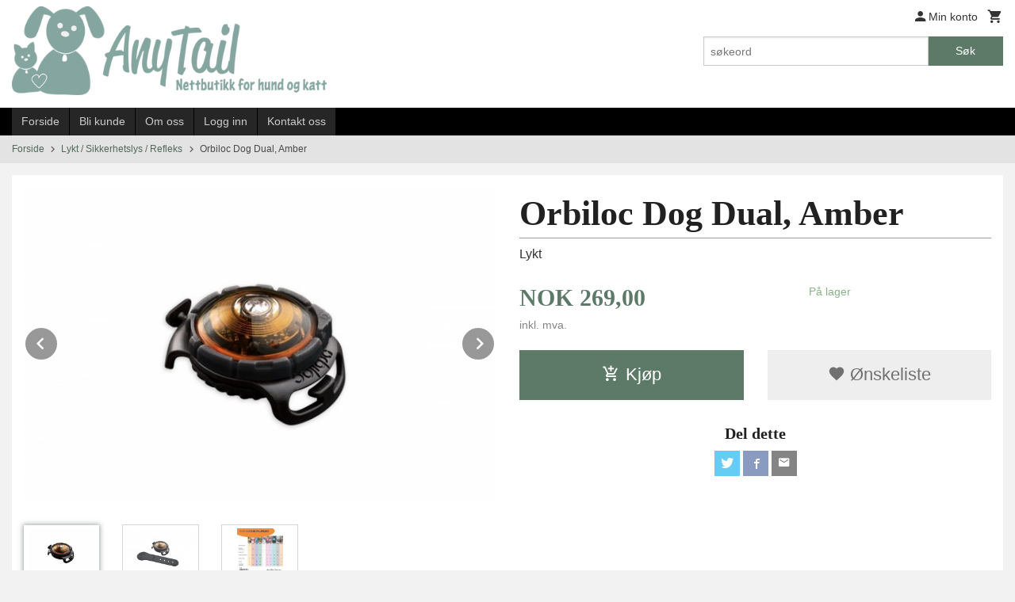

--- FILE ---
content_type: text/html
request_url: https://anytail.no/produkt/refleks-lykt/orbiloc-dog-dual-amber
body_size: 17283
content:
<!DOCTYPE html>

<!--[if IE 7]>    <html class="lt-ie10 lt-ie9 lt-ie8 ie7 no-js flyout_menu" lang="no"> <![endif]-->
<!--[if IE 8]>    <html class="lt-ie10 lt-ie9 ie8 no-js flyout_menu" lang="no"> <![endif]-->
<!--[if IE 9]>    <html class="lt-ie10 ie9 no-js flyout_menu" lang="no"> <![endif]-->
<!--[if (gt IE 9)|!(IE)]><!--> <html class="no-js flyout_menu" lang="no"> <!--<![endif]-->

<head prefix="og: http://ogp.me/ns# fb: http://ogp.me/ns/fb# product: http://ogp.me/ns/product#">
    <meta http-equiv="Content-Type" content="text/html; charset=UTF-8">
    <meta http-equiv="X-UA-Compatible" content="IE=edge">
    
                    <title>Orbiloc Dog Dual, Amber | AnyTail AS</title>
        

    <meta name="description" content="Lykt">

    <meta name="keywords" content="">

<meta name="csrf-token" content="IqfI6ie5GqRCS4c3OwWlJMmZQXv0OVpKwtLf3QGJ">    <link rel="shortcut icon" href="/favicon.ico">
    <meta property="og:title" content="Orbiloc Dog Dual, Amber">
<meta property="og:type" content="product">

<meta property="og:image" content="https://anytail.no/assets/img/630/630/bilder_nettbutikk/9d3127d611b5b8343cca666bfadc7f0b-image.jpeg">

    <meta property="og:image:width" content="630">
    <meta property="og:image:height" content="421">

<meta property="og:description" content="Lykt">


<meta property="product:price:amount" content="269.00"> 
<meta property="product:price:currency" content="NOK">

    <meta property="product:category" content="Lykt / Sikkerhetslys / Refleks">
    <meta property="product-category-link" content="https://anytail.no/butikk/refleks-lykt">

<meta property="product:availability" content="instock">



<meta property="og:url" content="https://anytail.no/produkt/refleks-lykt/orbiloc-dog-dual-amber">
<meta property="og:site_name" content="AnyTail AS">
<meta property="og:locale" content="nb_NO"><!-- Pioneer scripts & style -->
<meta name="viewport" content="width=device-width, initial-scale=1.0, minimum-scale=1">
<!-- Android Lollipop theme support: http://updates.html5rocks.com/2014/11/Support-for-theme-color-in-Chrome-39-for-Android -->
<meta name="theme-color" content="#5D7A69">

<link href="/assets/themes/classic/css/classic.compiled.css?ver=1558681811" rel="preload" as="style">
<link href="/assets/themes/classic/css/classic.compiled.css?ver=1558681811" rel="stylesheet" type="text/css">


<script type="text/javascript" src="/assets/js/modernizr.min-dev.js"></script>
<script>
    window.FEATURES = (function() {
        var list = {"16":1,"24ai":1,"24chat":1,"24nb":1,"api":1,"barcode_order":1,"batch_process":1,"blog":1,"boxpacker":1,"customer_stock_notification":1,"discount":1,"discount_marketing_link":1,"dropshipping":1,"facebook_dpa":1,"facebook_product_catalog":1,"fiken":1,"frontendfaq":1,"giftcard":1,"google_analytics_4":1,"google_shopping":1,"kelkoo":1,"klarna_b2b":1,"localization":1,"logistra_return_label":1,"mega_menu":1,"modal_cart":1,"modal_cart_free_shipping_reminder":1,"modal_cart_products":1,"newsletter":1,"om2_multihandling":1,"pickuppoints":1,"pickuppoints_custom":1,"popup_module":1,"printnode":1,"product_bundles":1,"product_image_slider":1,"product_management_2":1,"product_management_2_customize_layout":1,"product_sorting":1,"reseller":1,"slider":1,"snapchat":1,"stock_reminders":1,"text":1,"thumb_attribute_connection":1,"tripletex":1,"two":1,"two_search_api":1,"update_price_on_attribute_change":1,"users":1,"vipps_express":1,"webshop":1};

        return {
            get: function(name) { return name in list; }
        };
    })();

    if (window.FEATURES.get('facebook_dpa')) {
                facebook_dpa_id = "1501423667267474";
            }

</script>

   

<script async src="https://client.24nettbutikk.chat/embed.js" data-chat-id=""></script><script>function chat(){(window.lvchtarr=window.lvchtarr||[]).push(arguments)}</script><script>chat('placement', 'bottom-right');</script><!-- Global site tag (gtag.js) - Google Analytics -->
<script type="text/plain" data-category="analytics" async src="https://www.googletagmanager.com/gtag/js?id=G-82S7M9N0KV"></script>
<script type="text/plain" data-category="analytics">
  window.dataLayer = window.dataLayer || [];
  function gtag(){dataLayer.push(arguments);}
  gtag('js', new Date());

    gtag('config', 'G-82S7M9N0KV', {
      theme: 'classic',
      activeCheckout: 'checkout'
  });
</script>

<script>
    class Item {
        product = {};

        constructor(product) {
            this.product = product;
        }

        #setItemVariant() {
            this.product.item_variant = Array.from(document.querySelectorAll('div.product__attribute'))
                ?.reduce((previousValue, currentValue, currentIndex, array) => {
                    let selectOptions = Array.from(currentValue.children[1].children[0].children);

                    if (!selectOptions.some(option => option.tagName === 'OPTGROUP')) {
                        let attribute = currentValue.children[0].children[0].innerHTML;
                        let value = selectOptions.find(attributeValue => attributeValue.selected).innerHTML;

                        return previousValue += `${attribute}: ${value}${array.length && currentIndex !== array.length - 1 ? ', ' : ''}`;
                    }
                }, '');
        }

        #attachEventListeners() {
            document.querySelectorAll('select.js-attribute').forEach(selector => selector.addEventListener('change', () => this.#setItemVariant()));

            const buyProductButton = document.querySelector('button.js-product__buy-button');

            if (buyProductButton) {
                buyProductButton.addEventListener('click', () => {
                    gtag('event', 'add_to_cart', {
                        currency: 'NOK',
                        value: this.product.value,
                        items: [{ ...this.product, quantity: parseInt(document.getElementById('buy_count').value) }]
                    });
                });
            }

            const buyBundleButton = document.querySelector('button.js-bundle__buy-button');

            if (buyBundleButton) {
                buyBundleButton.addEventListener('click', () => {
                    gtag('event', 'add_to_cart', {
                        currency: 'NOK',
                        value: this.product.value,
                        items: [this.product]
                    });
                });
            }

            const wishListButton = document.querySelector('.product__wishlist-button:not(.disabled)');

            if (wishListButton) {
                wishListButton.addEventListener('click', () => {
                    gtag('event', 'add_to_wishlist', {
                        currency: 'NOK',
                        value: this.product.value,
                        items: [{ ...this.product, quantity: parseInt(document.getElementById('buy_count').value) }],
                    });
                });
            }
        }

        async initialize() {
            await this.#setItemVariant();
            this.#attachEventListeners();

            gtag('event', 'view_item', {
                currency: 'NOK',
                value: this.product.value,
                items: [this.product]
            });
        }
    }
</script>
<!-- Google Analytics -->
<script type="text/plain" data-category="analytics">

    (function (i, s, o, g, r, a, m) {
        i['GoogleAnalyticsObject'] = r;
        i[r] = i[r] || function () {
            (i[r].q = i[r].q || []).push(arguments)
        }, i[r].l = 1 * new Date();
        a = s.createElement(o),
            m = s.getElementsByTagName(o)[0];
        a.async = 1;
        a.src = g;
        m.parentNode.insertBefore(a, m)
    })(window, document, 'script', '//www.google-analytics.com/analytics.js', 'ga');

        ga('create', 'UA-140502233-1', 'auto');
        
    ga('create', 'UA-24343184-8', 'auto', '24nb');

        ga('24nb.send', 'pageview');

    
        ga('send', 'pageview');

    
    
</script>
<div id="sincos-sc"></div>

<script>
    window.SERVER_DATA={"checkoutUrl":"checkout","cartFullHeight":1,"languageId":"1","currency":"NOK","usesFreeShippingReminder":false,"freeShippingCutoff":"800","useProductUpSell":false,"googleAnalytics4Enabled":false};
</script>
<script src="/js/slider-cart.js?v=b2cf874253b7a8c1bbe7f2dbd336acbb" type="text/javascript"></script>
<script async="true" type="text/javascript" src="https://s.kk-resources.com/leadtag.js" ></script>
<!-- Facebook Domain Verification -->
<meta name="facebook-domain-verification" content="si9ctiqao7wfi1y65uakt6urrzqaof" />
<!-- End of Facebook Domain Verification -->
<link rel="stylesheet" href="/css/cookie_consent.css">
<script defer src="/js/cookie_consent.js"></script>
<script>
    window.dataLayer = window.dataLayer || [];
    function gtag(){dataLayer.push(arguments);}

    // Set default consent to 'denied' as a placeholder
    // Determine actual values based on your own requirements
    gtag('consent', 'default', {
        'ad_storage': 'denied',
        'ad_user_data': 'denied',
        'ad_personalization': 'denied',
        'analytics_storage': 'denied',
        'url_passthrough': 'denied'
    });

</script>

<script>

    window.addEventListener('load', function(){

        CookieConsent.run({
            cookie: {
                name: 'cookie_consent_cookie',
                domain: window.location.hostname,
                path: '/',
                expiresAfterDays: 30,
                sameSite: 'Lax'
            },
            disablePageInteraction: true,
            guiOptions: {
                consentModal: {
                    layout: 'box inline',
                    position: 'middle center',
                    equalWeightButtons: false,
                }
            },
            categories: {
                necessary: {
                    enabled: true,
                    readonly: true,
                },
                analytics: {},
                targeting: {}
            },
            language: {
                default: 'no',
                translations: {
                    no: {
                        consentModal: {
                            title: 'Vi bruker cookies!',
                            description: '<p>Vi benytter første- og tredjeparts cookies (informasjonskapsler).</p><br><br><p>Cookies bruker til: </p><br><ul style="padding-left:3px;"><li>Nødvendige funksjoner på nettsiden</li><li>Analyse og statistikk</li><li>Markedsføring som kan brukes for personlig tilpasning av annonser</li></ul><br><p>Velg “Godta alle” om du aksepterer vår bruk av cookie. Hvis du ønsker å endre på cookie-innstillingene, velg “La meg velge selv”.</p><br><p>Les mer om vår Cookie policy <a href="/side/cookies">her.</a></p>',
                            acceptAllBtn: 'Godta alle',
                            acceptNecessaryBtn: 'Godta kun nødvendige',
                            showPreferencesBtn: 'La meg velge selv',
                        },
                        preferencesModal: {
                            title: 'Innstillinger',
                            acceptAllBtn: 'Godta alle',
                            acceptNecessaryBtn: 'Godta kun nødvendige',
                            savePreferencesBtn: 'Lagre og godta innstillinger',
                            closeIconLabel: 'Lukk',
                            sections: [
                                {
                                    title: 'Bruk av cookies 📢',
                                    description: 'Vi bruker cookies for å sikre deg en optimal opplevelse i nettbutikken vår. Noen cookies er påkrevd for at nettbutikken skal fungere. Les mer om vår <a href="/side/sikkerhet_og_personvern" class="cc-link">personvernerklæring</a>.'
                                },
                                {
                                    title: 'Helt nødvendige cookies',
                                    description: 'Cookies som er helt nødvendig for at nettbutikken skal fungere. Man får ikke handlet i nettbutikken uten disse.',
                                },
                                {
                                    title: 'Cookies rundt analyse og oppsamling av statistikk',
                                    description: 'Cookie som lagrer anonym statistikk av besøkende i nettbutikken. Disse brukes av nettbutikkeier for å lære seg mer om hvem publikummet sitt er.',
                                    linkedCategory: 'analytics'
                                },
                                {
                                    title: 'Cookies rundt markedsføring og retargeting',
                                    description: 'Cookies som samler informasjon om din bruk av nettsiden slik at markedsføring kan tilpasses deg.',
                                    linkedCategory: 'targeting'
                                },
                                {
                                    title: 'Mer informasjon',
                                    description: 'Ved spørsmål om vår policy rundt cookies og dine valg, ta gjerne kontakt med oss på <a href="mailto:kundeservice@anytail.no">kundeservice@anytail.no</a>.'
                                }
                            ]
                        }
                    }
                }
            }
        });
    });
</script>

<script type="text/plain" data-category="targeting">
    window.dataLayer = window.dataLayer || [];
    function gtag(){ dataLayer.push(arguments); }
    gtag('consent', 'update', {
        'ad_storage': 'granted',
        'ad_user_data': 'granted',
        'ad_personalization': 'granted'
    });
</script>

<script type="text/plain" data-category="analytics">
    window.dataLayer = window.dataLayer || [];
    function gtag(){ dataLayer.push(arguments); }
    gtag('consent', 'update', {
        'analytics_storage': 'granted',
        'url_passthrough': 'granted'
    });
</script>

            <meta name="google-site-verification" content="x1BqKQe_AIxlEgosXDu8dJ-OWHv8-kjmvAaJZ_N5by0" /></head>

<body class="">

    <a href="#main-content" class="sr-only">Gå til innholdet</a>

<div id="outer-wrap">
    <div id="inner-wrap" class="content-wrapper">

                                        <header id="top" role="banner" class="header-row">
    <div id="logo-row" class="header-bg">
    <div class="row">
        <div class="small-5 medium-4 columns">
            <div id="logo" class="logo-wrapper">
    <a href="https://anytail.no/" class="neutral-link">

        
            <span class="vertical-pos-helper"></span><img src="/bilder_diverse/1554707473_scaled.png" alt="Norsk nettbutikk med utstyr til katt og hund. Gode priser og rask levering. Gratis frakt på ordre over kr. 1.100,-" class="logo-img">

        
    </a>
</div>
        </div>
        <div class="small-7 medium-8 columns hide-for-print utilities">
            <div class="row">
                <div class="columns">
                    <ul class="nav--horizontal--right utils-nav" id="tools-nav">
                                                <li class="utils-nav__item">
                            <a href="/konto" class="neutral-link setting__button">
                                <i class="icon icon-person icon-large"></i><span>Min konto</span>
                            </a>
                        </li>
                        <li class="utils-nav__item">
                            <div class="cart-and-checkout right ">
    <a href="https://anytail.no/kasse" class="neutral-link cart-button cart-button--empty">
        <i class="icon-shopping-cart cart-button__icon icon-large"></i><span class="cart-button__text">Handlevogn</span>
        <span class="cart-button__quantity">0</span>
        <span class="cart-button__sum">0,00</span>
        <span class="cart-button__currency">NOK</span>
    </a>

    <a href="https://anytail.no/kasse" class="button show-for-medium-up checkout-button call-to-action-color-bg">Kasse <i class="icon-chevron-right cart-icon icon-large"></i></a>
</div>                        </li>
                    </ul>
                </div>
            </div>
            <div class="row show-for-large-up">
                <div class="columns">
                    <div class="header__search__wrapper">
                        <form action="https://anytail.no/search" accept-charset="UTF-8" method="get" class="js-product-search-form" autocomplete="off">    <div class="row collapse postfix-radius">
        <div class="small-9 columns product-search">
            
<input type="text" name="q" value="" id="search-box__input" tabindex="0" maxlength="80" class="inputfelt_sokproduktmarg" placeholder="søkeord"  />
    <input type="submit" class="search-box__submit button small primary-color-bg hidden"  value="Søk"/>


    <div class="js-product-search-results product-search-results is-hidden">
        <p class="js-product-search__no-hits product-search__no-hits is-hidden">Ingen treff</p>
        <div class="js-product-search__container product-search__container is-hidden"></div>
        <p class="js-product-search__extra-hits product-search__extra-hits is-hidden">
            <a href="#" class="themed-nav">&hellip;vis flere treff (<span class="js-product-search__num-extra-hits"></span>)</a>
        </p>
    </div>
        </div>
        <div class="small-3 columns">
            <button type="submit" tabindex="0" class="button postfix js-product-search-submit primary-color-bg">Søk</button>
        </div>
    </div>
</form>                    </div>
                </div>
            </div>
        </div>
    </div>
</div></header>

<div id="about-menu-row" class="navigation-bg show-for-large-up">
    <div class="row">
        <div class="columns about-menu">
            <ul class="nav--horizontal about-menu">
                    <li class="nav__item  ">
            <a href="/" class=" neutral-link">Forside</a>
        </li>
                    <li class="nav__item  ">
            <a href="/kunde" class=" neutral-link">Bli kunde</a>
        </li>
                    <li class="nav__item  ">
            <a href="/sider/om-oss" class=" neutral-link">Om oss</a>
        </li>
                    <li class="nav__item  login_btn">
            <a href="/kunde/logginn" class="login_btn neutral-link">Logg inn</a>
        </li>
                    <li class="nav__item  login_btn is-hidden">
            <a href="/kunde/loggut" class="login_btn is-hidden neutral-link">Logg ut</a>
        </li>
                    <li class="nav__item  ">
            <a href="/side/kontakt_oss" class=" neutral-link">Kontakt oss</a>
        </li>
    </ul>        </div>
    </div>
</div>

<nav id="nav-compact" class="navigation-bg main-nav nav-compact hide-for-large-up hide-for-print">
    <div class="row">
        <div class="columns">
            <ul class="main-nav__top-level">
                <li class="left main-nav__item level-0">
                    <a id="nav-open-btn" href="#nav"><i class="icon-menu icon-large"></i> Meny</a>
                </li>
                <li class="right main-nav__item level-0">
                        <form action="https://anytail.no/search" accept-charset="UTF-8" method="get" class="search-box__container" autocomplete="off">        
<input type="text" name="q" value="" id="search-box__input--small" tabindex="0" maxlength="80" class="inputfelt_sokproduktmarg search-box__input" placeholder="søkeord"  />
    <input type="submit" class="search-box__submit button small primary-color-bg hidden"  value="Søk"/>

    <label for="search-box__input--small" class="search-box__label"><span class="icon-search icon-large"></span></label>
        <input type="submit" id="search-submit">
    </form>                </li>
            </ul>
        </div>
    </div>
</nav><nav id="nav" class="navigation-bg main-nav nav-offcanvas js-arrow-key-nav hide-for-print" role="navigation">
    <div class="block row">
        <div class="columns"> 
            <h2 class="block-title nav-offcanvas__title">Produkter</h2>
                        <ul id="main-menu" class="sm main-nav__list level-0" data-mer="Mer">
<li class="main-nav__item level-0"><a class="main-nav__frontpage-link" href="https://www.anytail.no">Forside</a></li><li class="main-nav__item level-0"><a href="/butikk/tilbud-januar" >TILBUD  -  Januar</a></li><li class="main-nav__item parent level-0"><a href="/butikk/lagertomming" >TILBUD  -  Lagertømming</a><ul class="main-nav__submenu level-1" data-mer="Mer">
<li class="main-nav__item level-1"><a href="/butikk/lagertomming/borster-kammer-sakser-1" >Pelsprodukter</a></li><li class="main-nav__item level-1"><a href="/butikk/lagertomming/diverse-5" >Diverse</a></li><li class="main-nav__item level-1"><a href="/butikk/lagertomming/bilseler-1" >Bilsele</a></li><li class="main-nav__item level-1"><a href="/butikk/lagertomming/halsband" >Halsbånd  -  Hund</a></li><li class="main-nav__item level-1"><a href="/butikk/lagertomming/halsband-katt" >Halsbånd  -  Katt</a></li><li class="main-nav__item level-1"><a href="/butikk/lagertomming/seler-1" >Seler  -  Hund</a></li><li class="main-nav__item level-1"><a href="/butikk/lagertomming/seler-katt" >Seler  -  Katt</a></li><li class="main-nav__item level-1"><a href="/butikk/lagertomming/kobbel-flexiliner" >Kobbel, Flexiliner</a></li><li class="main-nav__item level-1"><a href="/butikk/lagertomming/klaer-sko-1" >Klær, Sko</a></li><li class="main-nav__item level-1"><a href="/butikk/lagertomming/seng" >Huler, Senger, Tepper</a></li><li class="main-nav__item level-1"><a href="/butikk/lagertomming/leker-1" >Leker  -  Hund</a></li><li class="main-nav__item level-1"><a href="/butikk/lagertomming/leker-katt" >Leker  -  Katt</a></li><li class="main-nav__item level-1"><a href="/butikk/lagertomming/bager-vesker-1" >Bager, Vesker</a></li><li class="main-nav__item level-1"><a href="/butikk/lagertomming/ut-pa-tur-1" >Ut på tur</a></li></ul>
</li><li class="main-nav__item parent level-0"><a href="/butikk/tilbud" >TILBUD  -  Sjampo, Balsam, osv.</a><ul class="main-nav__submenu level-1" data-mer="Mer">
<li class="main-nav__item level-1"><a href="/butikk/tilbud/sjampo-balsam-osv-opptil" >Sjampo, Balsam, osv.  -  Opptil 30%</a></li><li class="main-nav__item level-1"><a href="/butikk/tilbud/opptil-40" >Sjampo, Balsam, osv.  -  Opptil 40%</a></li><li class="main-nav__item level-1"><a href="/butikk/tilbud/opptil-50" >Sjampo, Balsam, osv.  -  Opptil 50%</a></li><li class="main-nav__item level-1"><a href="/butikk/tilbud/sjampo-balsam-osv-oppti" >Sjampo, Balsam, osv.  -  Opptil 60%</a></li></ul>
</li><li class="main-nav__item level-0"><a href="/butikk/nyheter" >NYHETER</a></li><li class="main-nav__item parent level-0"><a href="/butikk/katt" >Katt</a><ul class="main-nav__submenu level-1" data-mer="Mer">
<li class="main-nav__item parent level-1"><a href="/butikk/katt/kattehalsband-sele" >Kattehalsbånd</a><ul class="main-nav__submenu level-2" data-mer="Mer">
<li class="main-nav__item level-2"><a href="/butikk/katt/kattehalsband-sele/diverse-merker-kattehalsband" >Diverse merker</a></li><li class="main-nav__item level-2"><a href="/butikk/katt/kattehalsband-sele/hunter-katt-1" >Hunter</a></li><li class="main-nav__item level-2"><a href="/butikk/katt/kattehalsband-sele/rogz-katt-1" >Rogz</a></li></ul>
</li><li class="main-nav__item parent level-1"><a href="/butikk/katt/kattesele" >Katteseler</a><ul class="main-nav__submenu level-2" data-mer="Mer">
<li class="main-nav__item level-2"><a href="/butikk/katt/kattesele/diverse-merker-katteseler" >Diverse merker</a></li><li class="main-nav__item level-2"><a href="/butikk/katt/kattesele/rogz-katt" >Rogz</a></li><li class="main-nav__item level-2"><a href="/butikk/katt/kattesele/trixie-katt" >Trixie</a></li></ul>
</li><li class="main-nav__item level-1"><a href="/butikk/katt/body-suit" >Body Suit</a></li><li class="main-nav__item level-1"><a href="/butikk/katt/catnip-kattegress" >Catnip, Baldrian & Matatabi Spray</a></li><li class="main-nav__item parent level-1"><a href="/butikk/katt/katteleker" >Katteleker</a><ul class="main-nav__submenu level-2" data-mer="Mer">
<li class="main-nav__item level-2"><a href="/butikk/katt/katteleker/kattungeleker" >Kattungeleker</a></li><li class="main-nav__item level-2"><a href="/butikk/katt/katteleker/viftepinner" >Viftepinner</a></li><li class="main-nav__item level-2"><a href="/butikk/katt/katteleker/diverse-merker" >Diverse merker</a></li><li class="main-nav__item level-2"><a href="/butikk/katt/katteleker/grumpy-cat" >Grumpy Cat</a></li><li class="main-nav__item level-2"><a href="/butikk/katt/katteleker/kong" >Kong</a></li><li class="main-nav__item level-2"><a href="/butikk/katt/katteleker/petstages" >Petstages</a></li><li class="main-nav__item level-2"><a href="/butikk/katt/katteleker/trixie" >Trixie</a></li><li class="main-nav__item level-2"><a href="/butikk/katt/katteleker/tunnel" >Tunnel</a></li></ul>
</li><li class="main-nav__item parent level-1"><a href="/butikk/katt/kattedo" >Kattedo & Kattespader</a><ul class="main-nav__submenu level-2" data-mer="Mer">
<li class="main-nav__item level-2"><a href="/butikk/katt/kattedo/kattedo-uten-tak" >Kattedo uten tak</a></li><li class="main-nav__item level-2"><a href="/butikk/katt/kattedo/kattedo-med-tak" >Kattedo med tak</a></li><li class="main-nav__item level-2"><a href="/butikk/katt/kattedo/peewee" >PeeWee</a></li><li class="main-nav__item level-2"><a href="/butikk/katt/kattedo/filter" >Filter</a></li><li class="main-nav__item level-2"><a href="/butikk/katt/kattedo/kattespader" >Kattespader</a></li></ul>
</li><li class="main-nav__item level-1"><a href="/butikk/katt/kattemobel" >Kattemøbel</a></li></ul>
</li><li class="main-nav__item parent level-0"><a href="/butikk/hund" >Hund</a><ul class="main-nav__submenu level-1" data-mer="Mer">
<li class="main-nav__item level-1"><a href="/butikk/hund/sloyfer-strikker-ny" >Pelsklyper, Saks, Sløyfer, Strikker, Wraps</a></li><li class="main-nav__item parent level-1"><a href="/butikk/hund/hundehalsband-line-flexiline-sele" >Hundehalsbånd</a><ul class="main-nav__submenu level-2" data-mer="Mer">
<li class="main-nav__item level-2"><a href="/butikk/hund/hundehalsband-line-flexiline-sele/dingo" >Diverse merker</a></li><li class="main-nav__item level-2"><a href="/butikk/hund/hundehalsband-line-flexiline-sele/halti" >Halti</a></li><li class="main-nav__item level-2"><a href="/butikk/hund/hundehalsband-line-flexiline-sele/hunter-hundehalsband" >Hunter</a></li><li class="main-nav__item level-2"><a href="/butikk/hund/hundehalsband-line-flexiline-sele/hurtta-hundehalsband" >Hurtta</a></li><li class="main-nav__item level-2"><a href="/butikk/hund/hundehalsband-line-flexiline-sele/limex-hundehalsband" >Limex</a></li><li class="main-nav__item level-2"><a href="/butikk/hund/hundehalsband-line-flexiline-sele/non-stop-hundehalsband" >Non-Stop</a></li><li class="main-nav__item level-2"><a href="/butikk/hund/hundehalsband-line-flexiline-sele/sprenger-hundehalsband" >Sprenger</a></li><li class="main-nav__item level-2"><a href="/butikk/hund/hundehalsband-line-flexiline-sele/truelove" >Truelove</a></li><li class="main-nav__item level-2"><a href="/butikk/hund/hundehalsband-line-flexiline-sele/wolly-wolf" >Woolly Wolf</a></li><li class="main-nav__item level-2"><a href="/butikk/hund/hundehalsband-line-flexiline-sele/zooland" >Zooland</a></li></ul>
</li><li class="main-nav__item parent level-1"><a href="/butikk/hund/hundeseler" >Hundeseler</a><ul class="main-nav__submenu level-2" data-mer="Mer">
<li class="main-nav__item level-2"><a href="/butikk/hund/hundeseler/diverse-merker-2" >Diverse Merker</a></li><li class="main-nav__item level-2"><a href="/butikk/hund/hundeseler/ferribiella" >Ferribiella</a></li><li class="main-nav__item level-2"><a href="/butikk/hund/hundeseler/hunter-hund" >Hunter</a></li><li class="main-nav__item level-2"><a href="/butikk/hund/hundeseler/hurtta-sele" >Hurtta</a></li><li class="main-nav__item level-2"><a href="/butikk/hund/hundeseler/julius-k9-1" >Julius-K9</a></li><li class="main-nav__item level-2"><a href="/butikk/hund/hundeseler/pinkaholic" >Pinkaholic</a></li><li class="main-nav__item level-2"><a href="/butikk/hund/hundeseler/puppia-sele" >Puppia</a></li><li class="main-nav__item level-2"><a href="/butikk/hund/hundeseler/rogz-sele-hund" >Rogz</a></li><li class="main-nav__item level-2"><a href="/butikk/hund/hundeseler/ruffwear" >Ruffwear</a></li><li class="main-nav__item level-2"><a href="/butikk/hund/hundeseler/trixie-7" >Trixie</a></li><li class="main-nav__item level-2"><a href="/butikk/hund/hundeseler/truelove-2" >Truelove</a></li><li class="main-nav__item level-2"><a href="/butikk/hund/hundeseler/woolly-wolf-1" >Woolly Wolf</a></li></ul>
</li><li class="main-nav__item level-1"><a href="/butikk/hund/retriever-kobbel" >Retriever Kobbel</a></li><li class="main-nav__item parent level-1"><a href="/butikk/hund/kobbel" >Hundekobbel</a><ul class="main-nav__submenu level-2" data-mer="Mer">
<li class="main-nav__item level-2"><a href="/butikk/hund/kobbel/dingo-1" >Diverse merker</a></li><li class="main-nav__item level-2"><a href="/butikk/hund/kobbel/hunter-10" >Hunter</a></li><li class="main-nav__item level-2"><a href="/butikk/hund/kobbel/hurtta-3" >Hurtta</a></li><li class="main-nav__item level-2"><a href="/butikk/hund/kobbel/julius-k9-2" >Julius-K9</a></li><li class="main-nav__item level-2"><a href="/butikk/hund/kobbel/pinkaholic-puppia" >Pinkaholic & Puppia</a></li><li class="main-nav__item level-2"><a href="/butikk/hund/kobbel/rogz-1" >Rogz</a></li><li class="main-nav__item level-2"><a href="/butikk/hund/kobbel/truelove-1" >Truelove</a></li><li class="main-nav__item level-2"><a href="/butikk/hund/kobbel/woolly-wolf" >Woolly Wolf</a></li><li class="main-nav__item level-2"><a href="/butikk/hund/kobbel/zooland-1" >Zooland</a></li></ul>
</li><li class="main-nav__item parent level-1"><a href="/butikk/hund/flexiliner" >Flexiliner</a><ul class="main-nav__submenu level-2" data-mer="Mer">
<li class="main-nav__item level-2"><a href="/butikk/hund/flexiliner/flexi-1" >Flexi</a></li><li class="main-nav__item level-2"><a href="/butikk/hund/flexiliner/kong-1" >Kong</a></li></ul>
</li><li class="main-nav__item parent level-1"><a href="/butikk/hund/hundeklaer" >Hundeklær, Dekken, Vest, Bandana, Sko</a><ul class="main-nav__submenu level-2" data-mer="Mer">
<li class="main-nav__item level-2"><a href="/butikk/hund/hundeklaer/diverse-merker-1" >Diverse Merker</a></li><li class="main-nav__item level-2"><a href="/butikk/hund/hundeklaer/buster-3" >Buster</a></li><li class="main-nav__item level-2"><a href="/butikk/hund/hundeklaer/hurtta" >Hurtta</a></li><li class="main-nav__item level-2"><a href="/butikk/hund/hundeklaer/refleks-dekken-vest" >Refleksdekken, Vest & Bandana</a></li><li class="main-nav__item level-2"><a href="/butikk/hund/hundeklaer/sko-sokker" >Sko & Støvler</a></li></ul>
</li><li class="main-nav__item level-1"><a href="/butikk/hund/body-suit-1" >Body Suit</a></li><li class="main-nav__item level-1"><a href="/butikk/hund/lopetidstruse" >Løpetidstruse, Truseinnlegg</a></li><li class="main-nav__item level-1"><a href="/butikk/hund/magebelte-til-hannhund" >Magebelte til hannhund</a></li><li class="main-nav__item level-1"><a href="/butikk/hund/munnkurv" >Munnkurv</a></li><li class="main-nav__item level-1"><a href="/butikk/hund/dummy" >Dummy</a></li><li class="main-nav__item parent level-1"><a href="/butikk/hund/hundeleker" >Hundeleker</a><ul class="main-nav__submenu level-2" data-mer="Mer">
<li class="main-nav__item level-2"><a href="/butikk/hund/hundeleker/valpeleker" >Valpeleker</a></li><li class="main-nav__item level-2"><a href="/butikk/hund/hundeleker/tauleker" >Bitepølser, Draleker & Tauleker</a></li><li class="main-nav__item level-2"><a href="/butikk/hund/hundeleker/frisbee" >Frisbee</a></li><li class="main-nav__item level-2"><a href="/butikk/hund/hundeleker/kjole-leker" >Kjøleleker & Vannleker</a></li><li class="main-nav__item level-2"><a href="/butikk/hund/hundeleker/myke-leker" >Myke leker</a></li><li class="main-nav__item level-2"><a href="/butikk/hund/hundeleker/diverse-leker" >Diverse merker</a></li><li class="main-nav__item level-2"><a href="/butikk/hund/hundeleker/chuckit" >Chuckit!</a></li><li class="main-nav__item level-2"><a href="/butikk/hund/hundeleker/gigwi" >GiGwi</a></li><li class="main-nav__item level-2"><a href="/butikk/hund/hundeleker/kong" >KONG</a></li></ul>
</li><li class="main-nav__item level-1"><a href="/butikk/hund/hundebasseng" >Hundebasseng, Vannspreder</a></li></ul>
</li><li class="main-nav__item level-0"><a href="/butikk/kattunge-valp-diverse" >Kattunge & Valp (diverse)</a></li><li class="main-nav__item level-0"><a href="/butikk/bilseler-bilseter" >Bilseler & Bilseter</a></li><li class="main-nav__item level-0"><a href="/butikk/sturdi-1" >Sturdi</a></li><li class="main-nav__item parent level-0"><a href="/butikk/utstilling" >Utstilling</a><ul class="main-nav__submenu level-1" data-mer="Mer">
<li class="main-nav__item level-1"><a href="/butikk/utstilling/diverse-2" >Diverse</a></li><li class="main-nav__item level-1"><a href="/butikk/utstilling/utstillingsline" >Halsbånd & Utstillingsliner</a></li></ul>
</li><li class="main-nav__item level-0"><a href="/butikk/ice-treat-mix-form" >Bakeformer & Isformer</a></li><li class="main-nav__item level-0"><a href="/butikk/burvifte" >Burvifte & Kjøleenhet</a></li><li class="main-nav__item level-0"><a href="/butikk/diverse" >Diverse</a></li><li class="main-nav__item level-0"><a href="/butikk/floyte" >Fløyter</a></li><li class="main-nav__item level-0"><a href="/butikk/flattfjerner" >Flåttfjerner</a></li><li class="main-nav__item level-0"><a href="/butikk/hundeposer" >Hundeposer</a></li><li class="main-nav__item level-0"><a href="/butikk/id-tag-spotted" >ID Tag (Spotted)</a></li><li class="main-nav__item level-0"><a href="/butikk/klossliper-deler" >Klofil & Reservedeler</a></li><li class="main-nav__item level-0"><a href="/butikk/klotang" >Klotang</a></li><li class="main-nav__item current level-0"><a href="/butikk/refleks-lykt" >Lykt / Sikkerhetslys / Refleks</a></li><li class="main-nav__item parent level-0"><a href="/butikk/pelsstell" >Pelsstell</a><ul class="main-nav__submenu level-1" data-mer="Mer">
<li class="main-nav__item level-1"><a href="/butikk/pelsstell/torrsjampo" >Tørrsjampo</a></li><li class="main-nav__item level-1"><a href="/butikk/pelsstell/1-all-systems" >#1 All Systems</a></li><li class="main-nav__item level-1"><a href="/butikk/pelsstell/anju-beaute" >Anju Beauté</a></li><li class="main-nav__item level-1"><a href="/butikk/pelsstell/bio-groom" >Bio-Groom</a></li><li class="main-nav__item level-1"><a href="/butikk/pelsstell/groomers-goop" >Groomer's Goop</a></li><li class="main-nav__item parent level-1"><a href="/butikk/pelsstell/iv-san-bernard" >Iv San Bernard Serier</a><ul class="main-nav__submenu level-2" data-mer="Mer">
<li class="main-nav__item level-2"><a href="/butikk/pelsstell/iv-san-bernard/do-it-yourself" >Do It Yourself</a></li><li class="main-nav__item level-2"><a href="/butikk/pelsstell/iv-san-bernard/traditional-line" > Traditional Line</a></li><li class="main-nav__item level-2"><a href="/butikk/pelsstell/iv-san-bernard/just-for-cats" >Just for Cats</a></li><li class="main-nav__item level-2"><a href="/butikk/pelsstell/iv-san-bernard/the-best" >The Best</a></li><li class="main-nav__item level-2"><a href="/butikk/pelsstell/iv-san-bernard/caviar-green-line" > Caviar Green Line</a></li><li class="main-nav__item level-2"><a href="/butikk/pelsstell/iv-san-bernard/technique-line" > Technique Line</a></li><li class="main-nav__item level-2"><a href="/butikk/pelsstell/iv-san-bernard/atami-line" >Atami Line</a></li><li class="main-nav__item level-2"><a href="/butikk/pelsstell/iv-san-bernard/borster" >Børster</a></li></ul>
</li><li class="main-nav__item level-1"><a href="/butikk/pelsstell/l-oscar-di-smagatto" >L'Oscar di Smagatto</a></li><li class="main-nav__item level-1"><a href="/butikk/pelsstell/baldecchi" >Ladybel & Show Tech</a></li><li class="main-nav__item level-1"><a href="/butikk/pelsstell/yuup" >Yuup!</a></li><li class="main-nav__item level-1"><a href="/butikk/pelsstell/bag-veske" >Bag, Veske, Verktøymappe</a></li><li class="main-nav__item level-1"><a href="/butikk/pelsstell/diverse-1" >Diverse</a></li><li class="main-nav__item level-1"><a href="/butikk/pelsstell/foner" >Fønere</a></li><li class="main-nav__item level-1"><a href="/butikk/pelsstell/saks-sloyfer-strikker-wraps" >Pelsklyper, Saks, Sløyfer, Strikker, Wraps</a></li><li class="main-nav__item parent level-1"><a href="/butikk/pelsstell/borste" >Børster</a><ul class="main-nav__submenu level-2" data-mer="Mer">
<li class="main-nav__item level-2"><a href="/butikk/pelsstell/borste/diverse-merker-borster" >Diverse merker</a></li><li class="main-nav__item level-2"><a href="/butikk/pelsstell/borste/hpp" >HPP</a></li><li class="main-nav__item level-2"><a href="/butikk/pelsstell/borste/iv-san-bernard-1" >Iv San Bernard</a></li><li class="main-nav__item level-2"><a href="/butikk/pelsstell/borste/keller" >Keller</a></li><li class="main-nav__item level-2"><a href="/butikk/pelsstell/borste/kw" >KW</a></li><li class="main-nav__item level-2"><a href="/butikk/pelsstell/borste/maxipin" >Maxipin</a></li><li class="main-nav__item level-2"><a href="/butikk/pelsstell/borste/oster" >Oster</a></li><li class="main-nav__item level-2"><a href="/butikk/pelsstell/borste/yento-1" >Yento</a></li></ul>
</li><li class="main-nav__item level-1"><a href="/butikk/pelsstell/deshedder" >Flokekutter</a></li><li class="main-nav__item level-1"><a href="/butikk/pelsstell/magic-glove" >Hansker</a></li><li class="main-nav__item parent level-1"><a href="/butikk/pelsstell/kam" >Kammer</a><ul class="main-nav__submenu level-2" data-mer="Mer">
<li class="main-nav__item level-2"><a href="/butikk/pelsstell/kam/kam-diverse-merker" >Diverse merker</a></li><li class="main-nav__item level-2"><a href="/butikk/pelsstell/kam/idealdog" >iDealDog</a></li><li class="main-nav__item level-2"><a href="/butikk/pelsstell/kam/spratts" >Spratts</a></li><li class="main-nav__item level-2"><a href="/butikk/pelsstell/kam/sprenger" >Show Tech</a></li></ul>
</li><li class="main-nav__item level-1"><a href="/butikk/pelsstell/karde" >Karder</a></li><li class="main-nav__item level-1"><a href="/butikk/pelsstell/nappeutstyr" >Nappeutstyr</a></li><li class="main-nav__item parent level-1"><a href="/butikk/pelsstell/saks" >Sakser</a><ul class="main-nav__submenu level-2" data-mer="Mer">
<li class="main-nav__item level-2"><a href="/butikk/pelsstell/saks/saks-diverse-merker" >Diverse merker </a></li><li class="main-nav__item level-2"><a href="/butikk/pelsstell/saks/phoenix-violina" >Phoenix Violina</a></li><li class="main-nav__item level-2"><a href="/butikk/pelsstell/saks/rose-line" >Rose Line</a></li><li class="main-nav__item level-2"><a href="/butikk/pelsstell/saks/solingen" >Solingen</a></li><li class="main-nav__item level-2"><a href="/butikk/pelsstell/saks/tools-2-groom" >Tools-2-Groom</a></li><li class="main-nav__item level-2"><a href="/butikk/pelsstell/saks/yuup-1" >Yuup!</a></li><li class="main-nav__item level-2"><a href="/butikk/pelsstell/saks/sakseetui-1" >Sakseetui & Sakseolje</a></li></ul>
</li><li class="main-nav__item level-1"><a href="/butikk/pelsstell/trimmekniv" >Trimmekniver</a></li><li class="main-nav__item level-1"><a href="/butikk/pelsstell/trimmestein" >Trimmesten</a></li><li class="main-nav__item level-1"><a href="/butikk/pelsstell/underull-fjerner" >Underullsfjerner</a></li></ul>
</li><li class="main-nav__item level-0"><a href="/butikk/pleie" >Poter, Ører & Øyne</a></li><li class="main-nav__item parent level-0"><a href="/butikk/seng-hule-teppe-matte" >Seng, Hule, Teppe, Matte, Hengekøye</a><ul class="main-nav__submenu level-1" data-mer="Mer">
<li class="main-nav__item level-1"><a href="/butikk/seng-hule-teppe-matte/hule" >Hule</a></li><li class="main-nav__item level-1"><a href="/butikk/seng-hule-teppe-matte/str-fom-40cm-tom-95cm" >Seng</a></li><li class="main-nav__item level-1"><a href="/butikk/seng-hule-teppe-matte/teppe-matte" >Tepper & Matter</a></li><li class="main-nav__item level-1"><a href="/butikk/seng-hule-teppe-matte/hengekoye" >Hengekøye, Hule, Klatretrinn</a></li><li class="main-nav__item level-1"><a href="/butikk/seng-hule-teppe-matte/reisepute-sovepose" >Reisepute & Sovepose</a></li></ul>
</li><li class="main-nav__item parent level-0"><a href="/butikk/skal-matunderlag" >Skåler, LickiMat & Reservedel til Drinkwell 360 Vannfontene</a><ul class="main-nav__submenu level-1" data-mer="Mer">
<li class="main-nav__item level-1"><a href="/butikk/skal-matunderlag/200-ml-500-ml" >200 ml - 1000 ml</a></li><li class="main-nav__item level-1"><a href="/butikk/skal-matunderlag/11-l-15-l" >1,2 L - 1,9 L</a></li><li class="main-nav__item level-1"><a href="/butikk/skal-matunderlag/21-l-25-l" >2,1 L - 2,8 L</a></li><li class="main-nav__item level-1"><a href="/butikk/skal-matunderlag/gibbon-non-spill-skaler" >Non Spill Skåler</a></li><li class="main-nav__item level-1"><a href="/butikk/skal-matunderlag/skal-bedre-spisevaner" >Skål - bedre spisevaner</a></li><li class="main-nav__item level-1"><a href="/butikk/skal-matunderlag/tur-reise-1" >Tur / Reise</a></li><li class="main-nav__item level-1"><a href="/butikk/skal-matunderlag/lickimat" >LickiMat & Lickin Treat Mat</a></li><li class="main-nav__item level-1"><a href="/butikk/skal-matunderlag/vannfontene" >Reservedel til Drinkwell 360 Vannfontene</a></li></ul>
</li><li class="main-nav__item level-0"><a href="/butikk/tannhelse-munnhygiene" >Tenner / Tannkjøtt</a></li><li class="main-nav__item parent level-0"><a href="/butikk/transport-bur-bag" >Transport / Reise</a><ul class="main-nav__submenu level-1" data-mer="Mer">
<li class="main-nav__item level-1"><a href="/butikk/transport-bur-bag/bur" >Ferplast Atlas Hjulsett</a></li><li class="main-nav__item level-1"><a href="/butikk/transport-bur-bag/stoffbur" >Stoffbur</a></li><li class="main-nav__item level-1"><a href="/butikk/transport-bur-bag/bag" >Bag, Veske</a></li><li class="main-nav__item level-1"><a href="/butikk/transport-bur-bag/mageveske-ryggsekk" >Mageveske, Ryggsekk</a></li><li class="main-nav__item level-1"><a href="/butikk/transport-bur-bag/tralle-trolley" >Tralle, Trolley</a></li></ul>
</li><li class="main-nav__item level-0"><a href="/butikk/trening" >Trening</a></li><li class="main-nav__item parent level-0"><a href="/butikk/tur-reise" >Tur / Reise</a><ul class="main-nav__submenu level-1" data-mer="Mer">
<li class="main-nav__item level-1"><a href="/butikk/tur-reise/diverse-3" >Diverse</a></li><li class="main-nav__item level-1"><a href="/butikk/tur-reise/bagasjerom-baksetebeskytter" >Bagasjerom- & Baksetebeskytter</a></li><li class="main-nav__item level-1"><a href="/butikk/tur-reise/flasker-skaler" >Flasker & Skåler</a></li><li class="main-nav__item level-1"><a href="/butikk/tur-reise/godbitbager" >Godbitbag</a></li><li class="main-nav__item level-1"><a href="/butikk/tur-reise/baggen" >Kjørebelter, Kjørestrikker & Rumpetasker</a></li><li class="main-nav__item level-1"><a href="/butikk/tur-reise/joggebelte-midjeveske" >Joggebelter & Midjevesker</a></li><li class="main-nav__item level-1"><a href="/butikk/tur-reise/joggeline-kjorestrikk" >Joggeline, Langline, Sporline</a></li></ul>
</li></ul>
        </div>
    </div>

            <a class="main-nav__close-btn exit-off-canvas" id="nav-close-btn" href="#top">Lukk <i class="icon-chevron-right icon-large"></i></a>
    </nav>
    <div class="breadcrumbs-bg">
        <div class="row">
            <div class="columns">
                <ul class="breadcrumbs" itemscope itemtype="http://schema.org/BreadcrumbList"><li class="breadcrumbs__item breadcrumbs__home"><a href="https://anytail.no/">Forside</a></li><li class="breadcrumbs__item" itemprop="itemListElement" itemscope itemtype="http://schema.org/ListItem"><a itemtype="http://schema.org/Thing" itemprop="item" href="https://anytail.no/butikk/refleks-lykt"><span itemprop="name">Lykt / Sikkerhetslys / Refleks</span></a> <meta itemprop="position" content="1" /></li><li class="breadcrumbs__item current" itemprop="itemListElement" itemscope itemtype="http://schema.org/ListItem"><span><span itemprop="name">Orbiloc Dog Dual, Amber</span></span><meta itemtype="http://schema.org/Thing" content="https://anytail.no/produkt/refleks-lykt/orbiloc-dog-dual-amber" itemprop="item"><meta itemprop="position" content="2" /></li><meta itemprop="numberOfItems" content="2"><meta itemprop="itemListOrder" content="Ascending"></ul>
            </div>
        </div>
    </div>
                
<div id="main" class="main-content">
    <div class="row">
        <div class="columns">
            <div id="main-content" itemscope itemtype="http://schema.org/Product" class="body-bg" tabindex="-1">
                    <article class="content-bg product">

    <div class="row">

        <form action="https://anytail.no/handlevogn/leggtil" method="post" accept-charset="utf-8" class="product__form"><input type="hidden" name="_token" value="IqfI6ie5GqRCS4c3OwWlJMmZQXv0OVpKwtLf3QGJ">        
<input type="hidden" name="id" value="2592" />
        
<input type="hidden" name="path" value="produkt/refleks-lykt/orbiloc-dog-dual-amber" />

            <div class="product__images invisible small-12 medium-6 large-6 small-centered medium-uncentered columns">
                <div class="product__main-images">
    <ul class="js-fancybox-gallery js-product-image-slider">
                    <li>
                <a class="fancybox product__main-images__link readon-icon__wrapper bx-slide"
                data-fancybox-group="prod_gallery"
                href="/assets/img/1024/1024/bilder_nettbutikk/9d3127d611b5b8343cca666bfadc7f0b-image.jpeg"
                target="_blank"
                title=""
                tabindex="-1">
                    <img src="/assets/img/640/640/bilder_nettbutikk/9d3127d611b5b8343cca666bfadc7f0b-image.jpeg" alt="" title="">
                    <div class="readon-icon__container">
                        <span class="vertical-pos-helper"></span><i class="icon-search readon-icon"></i>
                    </div>
                </a>
            </li>
                    <li>
                <a class="fancybox product__main-images__link readon-icon__wrapper bx-slide"
                data-fancybox-group="prod_gallery"
                href="/assets/img/1024/1024/bilder_nettbutikk/2f466722f379803efa9ea002c7154185-image.jpeg"
                target="_blank"
                title=""
                tabindex="-1">
                    <img src="/assets/img/640/640/bilder_nettbutikk/2f466722f379803efa9ea002c7154185-image.jpeg" alt="" title="">
                    <div class="readon-icon__container">
                        <span class="vertical-pos-helper"></span><i class="icon-search readon-icon"></i>
                    </div>
                </a>
            </li>
                    <li>
                <a class="fancybox product__main-images__link readon-icon__wrapper bx-slide"
                data-fancybox-group="prod_gallery"
                href="/assets/img/1024/1024/bilder_nettbutikk/4e09870624b0c340d8c64a9553104c12-image.jpeg"
                target="_blank"
                title=""
                tabindex="-1">
                    <img src="/assets/img/640/640/bilder_nettbutikk/4e09870624b0c340d8c64a9553104c12-image.jpeg" alt="" title="">
                    <div class="readon-icon__container">
                        <span class="vertical-pos-helper"></span><i class="icon-search readon-icon"></i>
                    </div>
                </a>
            </li>
            </ul>
</div>

    <div class="row hide-for-print">
        <div class="product__imagegallery__wrapper small-12 small-centered medium-uncentered columns">
            <ul class="product__imagegallery" id="js-product-image-slider-thumbs">
                                    <li class="product__imagegallery__imagewrap">
                        <a class="th" data-slide-index="0" href="">
                            <span class="vertical-pos-helper"></span><img src="/assets/img/135/135/bilder_nettbutikk/9d3127d611b5b8343cca666bfadc7f0b-image.jpeg" alt="Orbiloc Dog Dual, Amber thumbnail">
                                                    </a>
                    </li>
                                    <li class="product__imagegallery__imagewrap">
                        <a class="th" data-slide-index="1" href="">
                            <span class="vertical-pos-helper"></span><img src="/assets/img/135/135/bilder_nettbutikk/2f466722f379803efa9ea002c7154185-image.jpeg" alt="Orbiloc Dog Dual, Amber thumbnail">
                                                    </a>
                    </li>
                                    <li class="product__imagegallery__imagewrap">
                        <a class="th" data-slide-index="2" href="">
                            <span class="vertical-pos-helper"></span><img src="/assets/img/135/135/bilder_nettbutikk/4e09870624b0c340d8c64a9553104c12-image.jpeg" alt="Orbiloc Dog Dual, Amber thumbnail">
                                                    </a>
                    </li>
                            </ul>
        </div>
    </div>
            </div>

            <div class="product__info small-12 medium-6 large-6 small-centered medium-uncentered columns">

                <h1 itemprop="name" class="product__title">Orbiloc Dog Dual, Amber</h1>

                                
                <p class="product__ingress" itemprop="description">Lykt</p>

                <meta itemprop="brand" content="Yukon Hundeutstyr">
                                    <meta itemprop="image" content="https://anytail.no/assets/img/630/630/bilder_nettbutikk/9d3127d611b5b8343cca666bfadc7f0b-image.jpeg">
                                <meta itemprop="sku" content="0211 Orbiloc Dog Dual - Amber">
                <meta itemprop="gtin14" content="5710482001093">
                
                <div class="row">
                                            <div class="small-12 large-7 columns">
                            <div class="offers" itemprop="offers" itemscope itemtype="http://schema.org/Offer">

    
        <span class="price "><span class="currency">NOK</span><span class="price__display">269,00</span></span>

        
        
        
        <span class="vat-info">inkl. mva.</span>

        <meta itemprop="price" content="269">
<meta itemprop="priceCurrency" content="NOK">
    
<span itemprop="priceSpecification" itemscope itemtype="http://www.schema.org/PriceSpecification">
    <meta itemprop="price" content="269">
    <meta itemprop="priceCurrency" content="NOK">
    <meta itemprop="valueAddedTaxIncluded" content="true">
</span>

<!--<meta itemprop="priceValidUntil" content="">-->
<meta itemprop="url" content="https://anytail.no/produkt/refleks-lykt/orbiloc-dog-dual-amber">
            <link itemprop="availability" href="http://schema.org/InStock">

<meta id="stock-status-2592" data-stock="1" data-session-stock="1" content="1">
    
</div>                        </div>
                                        <div class="small-12 large-5 columns">
                        <div class="product__stockstatus">
            <span class="product__stockstatus__number">
            På lager        </span><br>
    
    </div>                    </div>
                </div>
                
                
                <div class="product__attributes">
                        
<input type="hidden" name="attributt[][0]" value="" />
                        <input type="hidden" class="product__quantity" data-product-id="2592" name="antall" value="1" id="buy_count">
                </div>

                    <input name="ekstra_velg" type="hidden" value='0'>
    <input name="ekstra_tekst" type="hidden" value=''>

                
                <div class="row">
                    <div class="columns small-6">
	        <button type="submit" name="button" class="button large expand product__buy-button js-product__buy-button" data-product-id="2592">
            <i class="icon-add-shopping-cart"></i>Kjøp        </button>
	</div>

                                            <div class="columns small-6 left hide-for-print">
    <a href="#" class="button large expand secondary product__wishlist-button disabled" data-success="Produktet ble lagt i ønskelisten" data-disabled-msg="Du må registrere deg eller logge inn for å bruke ønskelisten">
        <i class="icon-favorite"></i> Ønskeliste    </a>
</div>                                    </div>
                
                
                </form>                                                
    <div class="social-buttons__headline-wrapper block__box__headline-wrapper">
        <h3 class="social-buttons__headline block__box__headline">Del dette</h3>
    </div>

    <ul class="social-buttons-list social-buttons-list--product">

                    <li class="social-button social-button--twitter">
                    <a href="https://twitter.com/intent/tweet?url=https%3A%2F%2Fanytail.no%2Fprodukt%2Frefleks-lykt%2Forbiloc-dog-dual-amber&amp;text=Orbiloc+Dog+Dual%2C+Amber+%7C+AnyTail+AS" title="Del på Twitter" class="social-button__link" target="_blank">
                        <i class="icon-twitter"></i>
                    </a>
                </li>        
                    <li class="social-button social-button--facebook">
                    <a href="https://www.facebook.com/sharer/sharer.php?u=https%3A%2F%2Fanytail.no%2Fprodukt%2Frefleks-lykt%2Forbiloc-dog-dual-amber" title="Del på Facebook" class="social-button__link" target="_blank">
                        <i class="icon-facebook"></i>
                    </a>
                </li>        
        
        
                    <li class="social-button social-button--mail">
                    <a href="mailto:?subject=Orbiloc Dog Dual, Amber&amp;body=Orbiloc Dog Dual, Amber%0A%0ALykt%0A%0ALes mer: https://anytail.no/produkt/refleks-lykt/orbiloc-dog-dual-amber" title="Del på E-post" class="social-button__link" >
                        <i class="icon-mail"></i>
                    </a>
                </li>        
    </ul>
            </div>


        <div class="product__about small-12 large-6 small-centered medium-uncentered columns">
            <div id="product-tabs" class="js-tabs">
    
                        <h4>Produktinfo</h4>
            <div><p><span>Den ledende lykten til hund som er p&aring; markedet. LED-teknologi og det unike glassdesignet gj&oslash;r at du kan se lyset p&aring; 5 km avstand luftlinje.</span></p>
<p><span>Lyset t&aring;ler trykket av 100 kg, og er 100% vanntett.</span></p>
<p><span>T&aring;ler en sv&oslash;mmetur, g&aring;turer i all slags v&aelig;r eller leking i sn&oslash;en.</span></p>
<p><span>T&aring;ler en sv&oslash;mmetur, g&aring;turer i all slags v&aelig;r eller leking i sn&oslash;en.</span></p>
<p><span>(3 &aring;rs garanti ved registering av kj&oslash;pet p&aring; orbiloc.com)&nbsp;</span></p>
<p><span>Pakken er komplett, med Orbiloc-lykt, batteri, pakning og stropp til &aring; feste lykten med.</span></p>
<p>NB!</p>
<p><span>Kun Orbiloc sine originale batterier skal brukes ved bytte av batteri.</span></p>
<p><span>IKKE ta av plasten rundt batteripakken.</span></p>
<p><span>Dette er b&aring;de for at garantien skal gjelde, og fordi disse batteriene er tilpasset lyktene.</span></p>
<p><span>De originale Orbiloc-batteriene selges i en pakke med ferdig smurt pakning, som er n&oslash;dvendig &aring; skifte ut samtidig for &aring; holde lykten st&oslash;v- og vanntett.</span></p>                        </div>
            
</div>        </div>

    </div>

    <meta itemprop="url" content="https://anytail.no/produkt/refleks-lykt/orbiloc-dog-dual-amber">

</article>

            </div>
        </div>
    </div>
</div>

<div id="about-menu-row" class="breadcrumbs-bg hide-for-large-up">
    <div class="row">
        <div class="columns about-menu">
            <ul class="nav--horizontal about-menu">
                    <li class="nav__item  ">
            <a href="/" class=" neutral-link">Forside</a>
        </li>
                    <li class="nav__item  ">
            <a href="/kunde" class=" neutral-link">Bli kunde</a>
        </li>
                    <li class="nav__item  ">
            <a href="/sider/om-oss" class=" neutral-link">Om oss</a>
        </li>
                    <li class="nav__item  login_btn">
            <a href="/kunde/logginn" class="login_btn neutral-link">Logg inn</a>
        </li>
                    <li class="nav__item  login_btn is-hidden">
            <a href="/kunde/loggut" class="login_btn is-hidden neutral-link">Logg ut</a>
        </li>
                    <li class="nav__item  ">
            <a href="/side/kontakt_oss" class=" neutral-link">Kontakt oss</a>
        </li>
    </ul>        </div>
    </div>
</div>
                
    <div id="footer" class="footer-bg">
        
        <div class="row hide-for-print">
            <div class="columns small-12 medium-6 large-3 footer-block">
                <div class="block" id="block-footer1">
            <div class="block__box bordered bordered--bottom bordered--hard block__box--bestseller">
    <div class="block__box__headline-wrapper">
    	<h3 class="block__box__headline js-toggle-visibility" data-toggle="#js-box-4-contents">Bestselgere</h3>
    </div>
    <div class="block__box__content" id="js-box-4-contents">
            <a class="bestseller bordered bordered--bottom bordered__list-item neutral-link" href="https://anytail.no/produkt/hundeposer/buster-hundeposer-med-handtak-svarte-50-stk">
        <div class="row collapse">

            <div class="bestseller__image">
                                    <img loading="lazy" src="/assets/img/40/40/bilder_nettbutikk/cbc33e00276ae197399067f15c0afbd5-image.jpeg" alt="Buster Hundeposer med Håndtak, Svarte, 50 stk.">
                            </div>

            <div class="columns small-push-3 small-9 bestseller__title">
                Buster Hundeposer med Håndtak, Svarte, 50 stk.            </div>

        </div>
    </a>
    <a class="bestseller bordered bordered--bottom bordered__list-item neutral-link" href="https://anytail.no/produkt/pelsstell/karde/doggyman-karde">
        <div class="row collapse">

            <div class="bestseller__image">
                                    <img loading="lazy" src="/assets/img/40/40/bilder_nettbutikk/83ac79007d5e0455e4e7515e0432ef0b-image.jpeg" alt="DoggyMan Karde">
                            </div>

            <div class="columns small-push-3 small-9 bestseller__title">
                DoggyMan Karde            </div>

        </div>
    </a>
    <a class="bestseller bordered bordered--bottom bordered__list-item neutral-link" href="https://anytail.no/produkt/hund/sloyfer-strikker-ny/show-tech-sloyfer-med-strikk-50-stk">
        <div class="row collapse">

            <div class="bestseller__image">
                                    <img loading="lazy" src="/assets/img/40/40/bilder_nettbutikk/0c732a574755df915685015775ecbdf0-image.jpeg" alt="Show Tech Sløyfe med Strikk">
                            </div>

            <div class="columns small-push-3 small-9 bestseller__title">
                Show Tech Sløyfe med Strikk            </div>

        </div>
    </a>
    <a class="bestseller bordered bordered--bottom bordered__list-item neutral-link" href="https://anytail.no/produkt/skal-matunderlag/200-ml-500-ml/weanafeeda-ekstra-skaler-til-mini-6-og-maxi-6">
        <div class="row collapse">

            <div class="bestseller__image">
                                    <img loading="lazy" src="/assets/img/40/40/bilder_nettbutikk/959467a7f1630032af07dd4e25b42dfa-image.jpeg" alt="Weanafeeda, Ekstra Skåler til Mini 6 og Maxi 6">
                            </div>

            <div class="columns small-push-3 small-9 bestseller__title">
                Weanafeeda, Ekstra Skåler til Mini 6 og Maxi 6            </div>

        </div>
    </a>
    <a class="bestseller bordered bordered--bottom bordered__list-item neutral-link" href="https://anytail.no/produkt/pelsstell/1-all-systems/1-all-systems-super-cleaning-conditioning-shampoo-473-ml">
        <div class="row collapse">

            <div class="bestseller__image">
                                    <img loading="lazy" src="/assets/img/40/40/bilder_nettbutikk/e92f409caba8daf2dab516a0af2d1a02-image.jpeg" alt="#1 All Systems Super-Cleaning & Conditioning Shampoo, 500 ml">
                            </div>

            <div class="columns small-push-3 small-9 bestseller__title">
                #1 All Systems Super-Cleaning & Conditioning Shampoo, 500 ml            </div>

        </div>
    </a>
    </div>
</div>    </div>            </div>
            <div class="columns small-12 medium-6 large-3 footer-block">
                <div class="block" id="block-footer2">
            <div class="block__box bordered bordered--bottom bordered--hard block__box--logo_list">
    <div class="block__box__headline-wrapper">
    	<h3 class="block__box__headline js-toggle-visibility" data-toggle="#js-box-21-contents">Partnere</h3>
    </div>
    <div class="block__box__content" id="js-box-21-contents">
        <ul class="partner-logos block-image-grid">
            <li class="text-center">
                                        <a href="http://www.bring.no/" target="_blank"><img src="//assets2.24nettbutikk.no/24960style/images/logo/posten_bring.png" alt="logoer"></a>
                    </li>
        </ul>    </div>
</div>    </div>            </div>
            <div class="columns small-12 medium-6 large-3 footer-block">
                <div class="block" id="block-footer3">
            <div class="block__box bordered bordered--bottom bordered--hard block__box--account">
    <div class="block__box__headline-wrapper">
    	<h3 class="block__box__headline js-toggle-visibility" data-toggle="#js-box-6-contents">Din konto</h3>
    </div>
    <div class="block__box__content" id="js-box-6-contents">
            <form action="https://anytail.no/kunde" method="post" accept-charset="utf-8"><input type="hidden" name="_token" value="IqfI6ie5GqRCS4c3OwWlJMmZQXv0OVpKwtLf3QGJ">    
        <div class="row collapsed my-account__email-field">
            <div class="control-group required"><label for="epost">E-postadresse</label><input type="text" name="epost" value="" placeholder="ola.nordmann@eksempel.no" id="epost" class=""  /></div>        </div>

        <div class="row collapsed my-account__password-field">
            <div class="control-group required"><label for="passord">Ditt passord</label><input type="password" name="passord" value="" placeholder="ditt passord" id="passord" class=""  /></div>        </div>

        <div class="row collapsed">
            <div class="columns small-5">
                <input type="submit" name="submit" value="Logg inn" class="button small primary-color-bg" />            </div>
            <div class="columns small-7">
                <div class="block__login__forgotpassword text-right">
                    <a href="https://anytail.no/kunde/glemtpassord">Glemt passord?</a>                </div>
            </div>
        </div>     

    </form>    </div>
</div>    </div>            </div>
            <div class="columns small-12 medium-6 large-3 footer-block">
                <div class="block" id="block-footer4">
    </div>            </div>
        </div>

    </div>
                <div id="end" class="end-bg">
    <div class="row hide-for-print">

        <div class="columns small-12">
                <ul class="social-buttons-list links__list">
        
                    <li class="social-button social-button--facebook links__list__item">
                <a href="https://www.facebook.com" class="social-button__link" target="_blank"><i class="icon-facebook"></i></a>
            </li>
                    <li class="social-button social-button--twitter links__list__item">
                <a href="https://twitter.com" class="social-button__link" target="_blank"><i class="icon-twitter"></i></a>
            </li>
        
    </ul>
        </div>

        <div class="columns small-12">
            <div class="footer__info-links">
                <ul class="footer__links text-center">
            <li><a href="/side/fraktbetingelser" target="_self">Frakt</a></li>
            <li><a href="/side/kjopsbetingelser" target="_self">Kjøpsbetingelser</a></li>
            <li><a href="/side/sikkerhet_og_personvern" target="_self">Sikkerhet og personvern</a></li>
            <li><a href="/nyhetsbrev" target="_self">Nyhetsbrev</a></li>
    </ul>            </div>
        </div>

        <div class="columns small-12">
            <div class="footer__company-info">
    AnyTail AS Øvreveien 16 4316 Sandnes Tlf. <a href="tel:51595299">51595299</a> - Foretaksregisteret 921620438</div>        </div>

        <div class="columns small-12">
            <div class="text-align footer__cookie_notice">
    Vår nettbutikk bruker cookies slik at du får en bedre kjøpsopplevelse og vi kan yte deg bedre service. Vi bruker cookies hovedsaklig til å lagre innloggingsdetaljer og huske hva du har puttet i handlekurven din. Fortsett å bruke siden som normalt om du godtar dette.    <a href="https://anytail.no/side/cookies">
        Les mer    </a>
    eller <a id="cookie_settings_button" onClick="javascript:window.initCookieConsent().showSettings()">endre innstillinger for cookies.</a>

</div>

    <div class="footer__made-by">
        Powered by <a href="https://www.24nettbutikk.no/?utm_campaign=Store%20referrals&utm_source=Storefront%20footer%20link&utm_medium=link&utm_content=footer" target="_blank" rel="nofollow">24Nettbutikk</a>
    </div>

        </div>

    </div>
</div>



<dl class="iconized-list organization-info hide" itemscope itemtype="http://schema.org/Store">
    <meta itemprop="name" content="AnyTail AS">
    <meta itemprop="url" content="https://anytail.no">
    <meta itemprop="logo" content="https://anytail.no/bilder_diverse/1554707473_scaled.png"><meta itemprop="image" content="https://anytail.no/bilder_diverse/1554707473_scaled.png"><meta itemprop="alternateName" content="MIN LOGO">
    <dt class="iconized-list__header icon-place">Adresse</dt>
    <dd class="iconized-list__content" itemprop="address" itemscope itemtype="http://schema.org/PostalAddress">
        <span itemprop="streetAddress">Øvreveien 16</span>,
        <span itemprop="postalCode">4316</span>
        <span itemprop="addressLocality">Sandnes</span>
    </dd>

    <dt class="iconized-list__header icon-call">Telefon</dt>
    <dd class="iconized-list__content" itemprop="telephone">51595299</dd>

    <dt class="iconized-list__header icon-mail">E-postadresse</dt>
    <dd class="iconized-list__content" itemprop="email">kundeservice@anytail.no</dd>

            <dt class="iconized-list__header icon-stockexchange">Foretaksregisteret</dt>
        <dd class="iconized-list__content" itemprop="vatID">921620438</dd>
    
    <dt class="hide">Theme primary color</dt>
    <dd class="hide" itemprop="additionalProperty" itemscope itemtype="http://schema.org/PropertyValue">
        <meta itemprop="name" content="primaryColor">
        <meta itemprop="value" content="#5D7A69">
    </dd>

    <dt class="hide">Logo background color</dt>
    <dd class="hide" itemprop="additionalProperty" itemscope itemtype="http://schema.org/PropertyValue">
        <meta itemprop="name" content="logoBackground">
        <meta itemprop="value" content="#fff">
    </dd>

    <dt class="hide">Shop open for business</dt>
    <dd class="hide" itemprop="additionalProperty" itemscope itemtype="http://schema.org/PropertyValue">
        <meta itemprop="name" content="webshopOpen">
        <meta itemprop="value" content="true">
    </dd>

    <dd class="hide" itemprop="additionalProperty" itemscope itemtype="http://schema.org/PropertyValue">
        <meta itemprop="name" content="id">
        <meta itemprop="value" content="kZAPgxmppbQGY1Ed">
    </dd>

    <dd class="hide" itemprop="additionalProperty" itemscope itemtype="http://schema.org/PropertyValue">
        <meta itemprop="name" content="checksum">
        <meta itemprop="value" content="a64e5b1c26c7cf6d69e7ed9b24caf1f122a370a0">
    </dd>

        </dl>

                
    </div>
</div>

<div data-notify="container" class="alert-box alert-box--withclose alert-box--withfooter alert-{0}" id="cart-notify" role="alert" aria-live="assertive" tabindex="-1">
    <span data-notify="icon" class="alert-box__icon"></span>
    <span data-notify="title" class="alert-box__title">{1}</span>
    <span data-notify="message" class="alert-box__message">Produktet ble lagt i handlevognen</span>
    <div class="progress alert-box__progressbar" data-notify="progressbar"><div class="progress-bar progress-bar-{0}" role="progressbar" aria-valuenow="0" aria-valuemin="0" aria-valuemax="100" style="width: 0%;"></div></div>
    <div class="alert-box__footer">
        <a href="https://anytail.no/kasse" class="right">Kasse <i class="cart__icon-procede icon-chevron-right icon-medium"></i></a>
    </div>
    <a href="{3}" target="{4}" data-notify="url" rel="nofollow"></a>
    <a href="#" class="close alert-close" data-notify="dismiss">&times;</a>
</div>



<script type="text/javascript" src="/assets/js/vendor.js?m=1767308350"></script>
<script type="text/javascript" src="/assets/js/theme.js?m=1767308350"></script>


<script type="text/javascript">
    if (sincos.jsEnabled) {
        $('a[href$="/kasse"]').not('.kasse_override').attr('href','/checkout');
    }
</script>
<script type="text/javascript">
    if (location.pathname.indexOf('/produkt/') > -1) {
        $('select.js-attribute').change(function () {
            const selectedAttributePrices = $('select.js-attribute option:selected').map(function () {
                return parseFloat(this.dataset.price)
            }).get();

            updateProductPrice(selectedAttributePrices);
        });

        $('select[name="attributt"]').change(function () {
            const selectedStockAttributePrices = $('select[name="attributt"] option:selected').map(function () {
                const selectedStockAttributeParentPrice = this.parentElement.label;

                return stringToNumber(selectedStockAttributeParentPrice) + stringToNumber(this.text);
            }).get();

            updateProductPrice(selectedStockAttributePrices);
        });
    } else {
        $('select.js_attr_price').change(function () {
            const product = $(this).parents('div.columns').first();

            const selectedAttributePrices = $(product).find('option:selected').map(function () {
                return parseFloat(this.getAttribute('price'));
            }).get();

            updateProductPrice(selectedAttributePrices, product);
        });

        $('select[name="attributt"]').change(function () {
            const product = $(this).parents('div.columns').first();

            const selectedStockAttributePrices = $(product).find('option:selected').map(function () {
                const selectedStockAttributeParentPrice = this.parentElement.label;

                return stringToNumber(selectedStockAttributeParentPrice) + stringToNumber(this.text);
            }).get();

            updateProductPrice(selectedStockAttributePrices, product);
        });
    }

    const updateProductPrice = (attributePrices, bundleProduct) => {
        if (bundleProduct) {
            const productBasePrice = parseFloat($(bundleProduct).find('meta[itemprop="price"]').attr('content'));
            const totalSum = reducer(attributePrices, productBasePrice);

            $(bundleProduct).find('span.price__display').text(insertDecimal(totalSum < 0 ? 0 : totalSum));
        } else {
            const productBasePrice = parseFloat($('meta[itemprop="price"]').attr('content'));
            const totalSum = reducer(attributePrices, productBasePrice);

            $('article.product span.price__display').text(insertDecimal(totalSum < 0 ? 0 : totalSum));
        }
    };

    const reducer = (attributePrices, productBasePrice) => attributePrices.reduce((accumulator, currentValue) => accumulator + currentValue, productBasePrice);

    const stringToNumber = priceString => {
        let isPlus = priceString.match(/\s\+\s[0-9]/);
        let isMinus = priceString.match(/\s\-\s[0-9]/);

        switch (isPlus || isMinus) {
            case isPlus:
                isPlus = priceString.lastIndexOf('+');
                return Number(formatString(priceString.slice(isPlus)));
            case isMinus:
                isMinus = priceString.lastIndexOf('-');
                return -Math.abs(Number(formatString(priceString.slice(isMinus))))
        }
    };

    const formatString = priceString => priceString.slice(2)
            .replace(',', '.')
            .replace(/\s/g, '');

    const insertDecimal = priceString => {
        priceString = priceString.toFixed(2).replace('.', ',');

        if (priceString.length > 6) {
            const thpos = -6;
            const strNum = priceString.slice(0, priceString.length+thpos);
            const strgspace = (' ' + priceString.slice(thpos));
            priceString = strNum + strgspace;
        }

        return priceString;
    }
</script>

<script type="text/javascript" >
    $.ajaxSetup({
        headers: {
            'X-CSRF-TOKEN': $('meta[name="csrf-token"]').attr('content')
        }
    });
</script>


<!-- Facebook Pixel Code -->

<script type="text/plain" data-category="targeting">
if (window.FEATURES.get('facebook_dpa')) {
    !function(f,b,e,v,n,t,s){if(f.fbq)return;n=f.fbq=function(){n.callMethod?
    n.callMethod.apply(n,arguments):n.queue.push(arguments)};if(!f._fbq)f._fbq=n;
    n.push=n;n.loaded=!0;n.version='2.0';n.queue=[];t=b.createElement(e);t.async=!0;
    t.src=v;s=b.getElementsByTagName(e)[0];s.parentNode.insertBefore(t,s)}(window,
    document,'script','//connect.facebook.net/en_US/fbevents.js');

    fbq('init', facebook_dpa_id);
    fbq('track', 'ViewProduct', {
        content_ids: ['2592'],
        content_type: 'product',
        value: 269,
        currency: 'NOK'
    });
}
</script>
<!-- End Facebook Pixel Code -->
<script>
/*if (window.location.pathname.indexOf('/produkt/') === 0 && $('.js-attribute')[0]) {
    function updatePrice() {
        $('.js-attribute').attr('onchange', 'updatePrice()');
        var attributeSum = 0;
        $('.js-attribute :selected').each(function() {
            attributeSum += $(this).data('price');
        });
        var mainPrice = findMainProductPrice();
        var price = mainPrice + attributeSum;
        price = priceToString(price);
        $('article.product .price__display').html(price);
    }
    updatePrice();
    } else if (window.location.pathname.indexOf('/produkt/') === 0 && $('optgroup')[0]) {
        function onOptionChange() {
            var mainPrice = findMainProductPrice();
            $('.product__attribute__control').attr('onchange', 'onOptionChange()');
            var option = $('optgroup :selected');
            var parentOption = option.parent().attr('label');
            var childOption = option.text();
            var fullPrice = mainPrice + optVal(parentOption) + optVal(childOption);
            var childPrice = mainPrice + optVal(childOption);
            var parentPrice = mainPrice + optVal(parentOption);
            switch (true) {
                case isNaN(parentPrice) && isNaN(childPrice):
                    $('.price__display').html(priceToString(mainPrice));
                    break;
                case isNaN(parentPrice):
                    $('.price__display').html(priceToString(childPrice));
                    break;
                case isNaN(childPrice):
                    $('.price__display').html(priceToString(parentPrice));
                    break;
                default:
                    $('.price__display').html(priceToString(fullPrice));
            }
        }
        onOptionChange();
    }

function optionNumber (opt) {
    opt = opt.slice(2);
    opt = opt.replace(',', '.');
    opt = opt.replace(/\s/g, '');
    return opt;
}

function optVal (optV) {
    var isPlus = optV.match(/\s\+\s[0-9]/);
    var isMinus = optV.match(/\s\-\s[0-9]/);
    switch (isPlus || isMinus) {
        case isPlus:
            var optionSlicePlus = optV.lastIndexOf('+');
            var optionPlus = optV.slice(optionSlicePlus);
            optionPlus = Number(optionNumber(optionPlus));
            return optionPlus;
        case isMinus:
            var optionSliceMinus = optV.lastIndexOf('-');
            var optionMinus = optV.slice(optionSliceMinus);
            optionMinus = -Math.abs(Number(optionNumber(optionMinus)));
            return optionMinus;
    }
}

function priceToString(price) {
    price = price.toFixed(2);
    price = price.replace('.', ',');
    if(price.length > 6){
        var thpos = -6;
        var strNum = price.slice(0, price.length+thpos);
        var strgspace = (' ' + price.slice(thpos));
        price = strNum + strgspace;
    }
    return price;
}

function findMainProductPrice() {
    var metaPrice = document.getElementsByTagName("meta");

    for (var i = 0; i < metaPrice.length; i++) {
        if(metaPrice[i].getAttribute('itemprop') === 'price') {
          return parseInt(metaPrice[i].getAttribute('content'));
        }
    }
}*/
</script>
<script>
    const sincosProduct = {"id":"2592","title":"Orbiloc Dog Dual, Amber","price":269,"type":"product","sku":"0211 Orbiloc Dog Dual - Amber"};
    const sincosListData = {"id":"259","title":"Lykt \/ Sikkerhetslys \/ Refleks","type":"category"};

    const viewProductEvent = new CustomEvent(
        'viewProductEvent',
        {
            detail: {
                product: {
                    ...sincosProduct,
                    listData: sincosListData,
                },
                currency: 'NOK'
            }
        }
    );

    const productBuyButton = document.querySelector('button.js-product__buy-button');

    if (productBuyButton) {
        productBuyButton.addEventListener('click', () => {
            const addToCartEvent = new CustomEvent(
                'addToCartEvent',
                {
                    detail: {
                        products: [
                            {
                                ...sincosProduct,
                                quantity: parseInt(document.getElementById('buy_count').value)
                            }
                        ],
                        currency: 'NOK'
                    }
                }
            );

            document.dispatchEvent(addToCartEvent);
        });
    }

    const bundleBuyButton = document.querySelector('button.js-bundle__buy-button');

    if (bundleBuyButton) {
        bundleBuyButton.addEventListener('click', () => {
            const addToCartEvent = new CustomEvent(
                'addToCartEvent',
                {
                    detail: {
                        products: [
                            {
                                ...sincosProduct,
                                quantity: 1
                            }
                        ],
                        currency: 'NOK'
                    }
                }
            );

            document.dispatchEvent(addToCartEvent);
        });
    }

    document.dispatchEvent(viewProductEvent);
</script>
</body>

</html>
